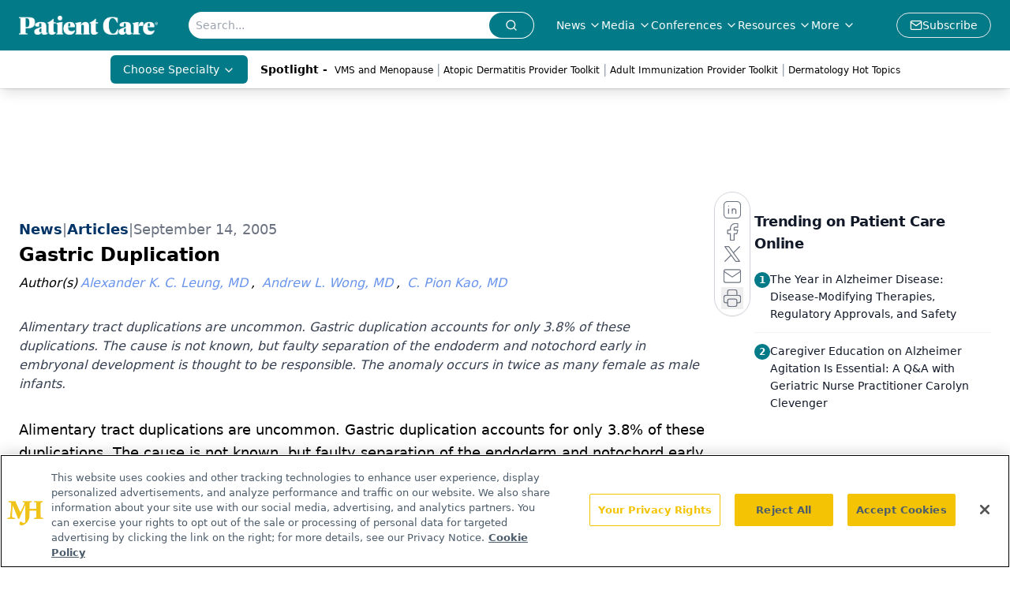

--- FILE ---
content_type: text/html; charset=utf-8
request_url: https://www.google.com/recaptcha/api2/aframe
body_size: 186
content:
<!DOCTYPE HTML><html><head><meta http-equiv="content-type" content="text/html; charset=UTF-8"></head><body><script nonce="LDV3T9JCW9Y5rL8TxqY7IQ">/** Anti-fraud and anti-abuse applications only. See google.com/recaptcha */ try{var clients={'sodar':'https://pagead2.googlesyndication.com/pagead/sodar?'};window.addEventListener("message",function(a){try{if(a.source===window.parent){var b=JSON.parse(a.data);var c=clients[b['id']];if(c){var d=document.createElement('img');d.src=c+b['params']+'&rc='+(localStorage.getItem("rc::a")?sessionStorage.getItem("rc::b"):"");window.document.body.appendChild(d);sessionStorage.setItem("rc::e",parseInt(sessionStorage.getItem("rc::e")||0)+1);localStorage.setItem("rc::h",'1767266159097');}}}catch(b){}});window.parent.postMessage("_grecaptcha_ready", "*");}catch(b){}</script></body></html>

--- FILE ---
content_type: application/javascript
request_url: https://api.lightboxcdn.com/z9gd/43403/www.patientcareonline.com/jsonp/z?cb=1767266150166&dre=l&callback=jQuery112402951304756808075_1767266150144&_=1767266150145
body_size: 1185
content:
jQuery112402951304756808075_1767266150144({"success":true,"response":"[base64].owHjAAeSPgBcRxdcDnaQhnicmIArNIA7IlDFkKM7IxrpghKxNPoKNosABJMDEGIQtTaRgQCEmZIQDRwUIcFgQFhBGpMfCjMBZOJ4QgkRLoCAIbAAWhAABoQAhiCYYKBQtp8IwTLCYCAACwSABMb2ZIGOFAMgvyJkwrGocFYdElqGICG0aIA-nyBbBWgAJSV81jwwx6.nEQUAVSMprREJicIoOpiEFKgoAciZUBQMgACXClHTIyWYFHaCisA0SACc0njADZRa8WXz4bFXVaDSBvbhJTzBRJpJIPmWhQAOMtiyUQ0o60Jom2wEPEMMQAD03uIFh1AE0.XFJaUKMVc63XhJ0yANVrdR6vYaMtqI2itTGDfSq6WeDxk2IMyZzeODO7Pa2QLaYtHiGBA0YKCiliAAL4sihq6BiD7Jj6ismh6vDwQrxlWLJ0KwjCMEs37jqwxAsqgEAxGAMAfDw04AW-QA","dre":"l"});